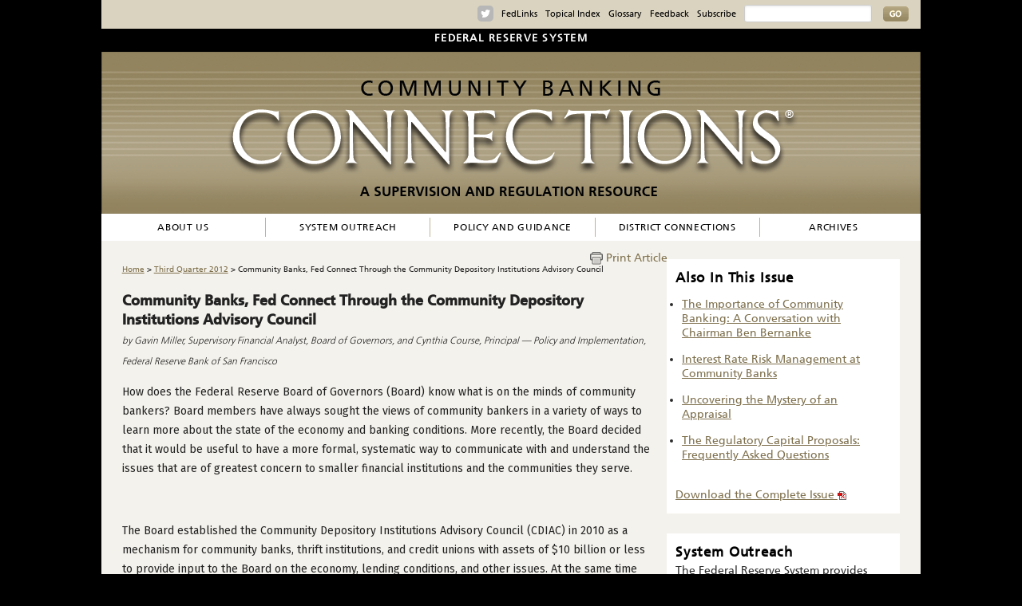

--- FILE ---
content_type: text/html; charset=utf-8
request_url: https://www.communitybankingconnections.org/articles/2012/Q3/Community-Banks-Connect-with-CDIAC
body_size: 10784
content:

<!doctype html>
<!--[if lt IE 7]> <html class="no-js lt-ie9 lt-ie8 lt-ie7" lang="en"> <![endif]-->
<!--[if IE 7]>    <html class="no-js lt-ie9 lt-ie8" lang="en"> <![endif]-->
<!--[if IE 8]>    <html class="no-js lt-ie9" lang="en"> <![endif]-->
<!--[if gt IE 8]><!--> <html class="no-js" lang="en"> <!--<![endif]-->
<head><meta charset="utf-8" /><meta http-equiv="X-UA-Compatible" content="IE=edge,chrome=1" /><title>
	Community Banks, Fed Connect Through the Community Depository Institutions Advisory Council - Community Banking Connections
</title>
    <meta name="description" content="Community Banks, Fed Connect Through the Community Depository Institutions Advisory Council" />
    <meta name="keywords" content="" />
    <meta name="author" /><meta name="viewport" content="width=device-width" /><link rel="stylesheet" href="/CBC/_css/reset.css" /><link rel="stylesheet" href="/CBC/_css/main-styles.css" />
    <script src="/CBC/_js/libs/modernizr-2.6.1-respond-1.1.0.min.js"></script>
	<link type="text/css" href="/CBC/_css/jquery-ui-1.8.16.custom.css" rel="stylesheet" />
	<script type="text/javascript" src="/CBC/_js/external.js"></script>				
	<script language="javascript" type="text/javascript">addLoadEvent(executePopups);</script>
    <style type="text/css">
		.aboutquote {font-size:0.8em; line-height:1.8em; font-style:italic;}
	</style>
	<style>
    #article p {margin-bottom:15px;}
    #article h3 {margin-top:25px;}
    #article img { max-width: 100%; height: auto; }
    #article .pad25per { margin-bottom: 20px; }
    h5 {
    color:  #253568;
    font-size: 1em;
    margin-bottom: -2px;
    }
    }
    td, th
    {
    padding: 10px;
    line-height: 15px;
    }
</style><link rel="stylesheet" href="/CBC/_css/jquery.listnav-2.1.css" type="text/css" media="screen" charset="utf-8" />
    <!-- Google Tag Manager -->
    <script>(function(w,d,s,l,i){w[l]=w[l]||[];w[l].push({'gtm.start':new Date().getTime(),event:'gtm.js'});var f=d.getElementsByTagName(s)[0],j=d.createElement(s),dl=l!='dataLayer'?'&l='+l:'';j.async=true;j.src='https://www.googletagmanager.com/gtm.js?id='+i+dl;f.parentNode.insertBefore(j,f);})(window,document,'script','dataLayer','GTM-53T9GDL');</script>
    <!-- End Google Tag Manager -->
</head>
<body>
    <!-- Google Tag Manager (noscript) -->
    <noscript><iframe src="https://www.googletagmanager.com/ns.html?id=GTM-53T9GDL" height="0" width="0" style="display:none;visibility:hidden"></iframe></noscript>
    <!-- End Google Tag Manager (noscript) -->
    <form method="post" action="/articles/2012/Q3/Community-Banks-Connect-with-CDIAC" id="form1">
<div class="aspNetHidden">
<input type="hidden" name="__VIEWSTATE" id="__VIEWSTATE" value="WpeqgIlbifKYZqcuFQ0m7PtF7ZkjXcT8hSb1RqRI6TB6SXSxGEtCLn2I0HzVEE136RbcPLH7DuDfmZ2l/La0R2MANhCba7Va88AawHdWjKpSfLTAF786iE9A20LEWauapAaEN5BqVkv7v5rv1/mMyO3UTqdBQJCTI2caTBA91OSBDiH/ygUEdRUVps9i/Dh9dmR3mdmiaGNgKAeDmd87IUo0oIawz4vGd4uqBIM95Al/9R9m5wm93c1gNsQL8o2+isAL9E5KiEDL0JGBblILus/jx7x0SEPNLXC02T+fSIk4bUMUbG7Nxfahyfdk74FK+sYO8xLHDVxIBc3rUAiyXgIPPUkTYCBOpO1fMRhW3OTTIYCpoxvTEZKeDYpNXJdCsTt7Z7b9Iv/5tGHjEZe5/DAk96EwGA3gcZnqfUWH2hoUPBAAa1aewyYefudDXlaJ14z9Mp6S+MNg177yUSZDVpQLsw3iyx2gO1dUOWzucFxXkfaO1jp12Ofbzmevq8lEO6CmbfhVHb+a27v8mJHlMFdibrLj+WSisfcDEpw2xqU=" />
</div>

<div class="aspNetHidden">

	<input type="hidden" name="__VIEWSTATEGENERATOR" id="__VIEWSTATEGENERATOR" value="06BCDD9D" />
</div>
    
    </form>
    <link href="https://fonts.googleapis.com/css2?family=Fira+Sans:ital,wght@0,300;0,400;0,500;0,600;0,700;1,300;1,400;1,500;1,600&display=swap" rel="stylesheet" />

<style>




h2.Hide {display:none;}
/* For mobile : like samsung grand(480 * 800): */
@media screen and (max-width : 480px){.img {width:100%;} .printpage {display:none;}}


/* For iphone: */
@media screen and (max-width : 320px){.img {width:100%;} .printpage {display:none;}} 


/* For ipad: */
@media screen and (max-width : 768px){.img {width:100%;}} 

.twitter {height:20px; width:20px; margin-top:2px;background-image:url(/CBC/_images/btn-twitter.png);display:block; background-position:center; background-repeat:no-repeat; }
.printpage a {text-decoration:none; font-size:14px}     
.printpage img {width:16px;} 
.printpage a {position: absolute; margin:-1% 0 0 -6%}

a {
	word-wrap: break-word;
}

#article p {
font-family: 'Fira Sans', sans-serif !important;
}
</style>

<div id="header-container">
		<div id="header" class="wrapper clearfix">			
			<div class="topnav fr">
				<ul>
<li><a class="twitter" rel="external" href="https://twitter.com/#!/CommBankConnect"></a> </li>
                	<li><a href="/fedlinks">FedLinks</a></li>
					<li><a href="/topical-index">Topical Index</a></li>
<li><a href="/glossary">Glossary</a></li>
					<li><a href="/contact">Feedback</a></li>
                    <li><a href="https://app.e2ma.net/app2/audience/signup/1991467/31466/">Subscribe</a></li>
<li>
    <form id="MainSearch" action="/results" method="GET" name="MainSearch">
        <input type="hidden" value="rel" name="sort" />
        <input type="hidden" value="0" name="start" />
        <input id="type" type="hidden" value="" />
        <input id="text" class="topsearch" type="text" value="" name="text" />
        <a href="javascript:document.MainSearch.submit();">
            <img width="32" vspace="0" hspace="0" height="19" border="0" style="width:32px; height:19px; padding-bottom:1px;" alt="Go" src="/CBC/_images/btn-go.png" />
        </a>
    </form>

</li>
				</ul>
                <div class="clear"></div>
			</div>            
            
			<div class="frbtitle"><p><a href="http://www.federalreserve.gov" rel="external">Federal Reserve System</a></p></div>
            
			<h1><em>Community Banking Connections</em></h1>
            <h2>A Supervision and Regulation Publication</h2>
            <a href="/">
            <img src="/CBC/_images/connections-header-1100.png" border="0" alt="Community Banking Connections - A Supervision and Regulation Publication" /></a>
            
			<div id="nav" class="clear" role="navigation">
				<ul>
					<li><a href="/about">About Us</a></li>
                    <li><a href="/system-outreach">System Outreach</a></li>
					<li><a href="/policy-and-guidance">Policy and Guidance</a></li>
                    <li><a href="/connect">District Connections</a></li>
                    <li class="last-child"><a href="/archives">Archives</a></li>
                    <li class="mobiledropmenulink"><a href="/fedlinks">FedLinks</a></li>
                    <li class="mobiledropmenulink"><a href="/subscribe">Subscribe</a></li>
                    <li class="mobiledropmenulink"><a href="/disclaimer">Disclaimer</a></li>                 
                    <li class="mobiledropmenulink"><a href="/contact">Feedback</a></li>
                    <li class="mobiledropmenulink"><a href="mailto: administrator@communitybankingconnections.org?subject=CBC Website Contact Request">Contact Us</a></li>
				</ul>
                <div class="clearfix" style="margin:0; padding:0;"></div>
			</div>
		</div>
	</div>

 
    
    



<!--- Main Content Information Begin --->
    <div id="main-container" class="wrapper">
		<div id="main" class="clearfix">
		
            <div id="article">
                


<span class="breadcrumbs"><a href="/">Home</a> <span id="twocol_0_breadcrumb_0_articlebreadcrum">&gt; <a href="/archives">Third Quarter 2012</a></span>
                     &gt; Community Banks, Fed Connect Through the Community Depository Institutions Advisory Council </span>
				<span id="twocol_0_showarticleprint">
                    <div class="printpage fr" style="float:right"><a href="javascript:window.print()"><img src="/CBC/_images/print_icon.png" width="16" /> Print Article</a></div>
                    <div style="clear:right"></div>	
				</span>
                
                <h2 class="">Community Banks, Fed Connect Through the Community Depository Institutions Advisory Council <br /><small>by Gavin Miller, Supervisory Financial Analyst, Board of Governors, and Cynthia Course, Principal — Policy and Implementation, Federal Reserve Bank of San Francisco</small></h2>
                <p>How does the Federal Reserve Board of Governors (Board) know what is on the minds of community bankers? Board members have always sought the views of community bankers in a variety of ways to learn more about the state of the economy and banking conditions. More recently, the Board decided that it would be useful to have a more formal, systematic way to communicate with and understand the issues that are of greatest concern to smaller financial institutions and the communities they serve.</p>
<p>&nbsp;</p>
<p>The Board established the Community Depository Institutions Advisory Council (CDIAC) in 2010 as a mechanism for community banks, thrift institutions, and credit unions with assets of $10 billion or less to provide input to the Board on the economy, lending conditions, and other issues. At the same time that the Board established the CDIAC, the 12 Federal Reserve Banks established similar local advisory councils, and one member of each Reserve Bank&rsquo;s council is selected to serve on the Board&rsquo;s CDIAC. This article provides additional information on the CDIAC&rsquo;s structure, membership, and purpose.</p>
<h3>History</h3>
<p>The Board has a long track record of seeking input from industry and public representatives on matters that fall within its mandate. Before the Board formed the CDIAC, the Thrift Institutions Advisory Council (TIAC) played a similar advisory role. The Board created the TIAC in 1980 to advise on the implementation of the Monetary Control Act of 1980. Over time, the TIAC also advised the Board on broader issues, such as the economy and financial markets. </p>
<p>&nbsp;</p>
<p>By 2010, however, much had changed: not only had the TIAC&rsquo;s original purpose been met, but the percentage of deposits held by thrifts had declined significantly. At the same time, the Dodd-Frank Wall Street Reform and Consumer Protection Act reaffirmed the Federal Reserve&rsquo;s role in community bank supervision and added a broader focus on maintaining financial stability. Also, experience during the financial crisis reminded the Board that credit imbalances could occur in local markets and that smaller institutions encounter financial and operational challenges that are very different from those encountered by larger institutions. Thus, the Board decided to refocus its community-based advisory council and widen its institutional and geographical scope by replacing the TIAC with the new CDIAC.</p>
<h3>Reserve Bank Councils</h3>
<p>Reserve Banks historically have worked with community banking organizations not only because of their supervisory responsibilities but also because the Reserve Banks provide financial services to banking organizations in their Districts. Reserve Banks use contact with community banking organizations to better understand local market dynamics and have employed a variety of mechanisms to increase their understanding of community banking perspectives. Those local initiatives are continuing today. So, when the Board of Governors introduced the CDIAC program in 2010, the Reserve Banks were able to supplement their existing communication channels. </p>
<p>&nbsp;</p>
<p>By early 2011, each Reserve Bank had identified a cross-section of senior officers representing community banks, thrift institutions, and credit unions to serve on the local councils. These councils generally comprise between nine and
12 members, who bring diverse backgrounds and perspectives to those meetings. Each member will generally serve for a staggered three-year term, although interim turnover may occur as a result of changes in individual depository institution management, asset growth, or mergers. Importantly, one member from each local council represents the council at the semiannual Board CDIAC meetings in Washington, D.C.</p>
<p>&nbsp;</p>
<p>One benefit of the regionalized structure of the CDIAC program is that it provides an opportunity for all local councils to discuss the same issues with institutions of varying size, charter type, and location. This approach helps to ensure a robust discussion and consideration of a variety of perspectives on current issues at the subsequent Board CDIAC meetings. </p>
<p>&nbsp;</p>
<p>Local Reserve Bank councils meet at least twice a year, usually a few weeks before the Board CDIAC meetings, but they may meet more frequently. Generally, local councils have some flexibility in setting their own meeting agendas, and members may raise discussion topics that are not formally on the agenda. However, the agendas for the local council meetings that precede the semiannual Board CDIAC meetings have a consistent core of agenda topics provided by the Board to ensure that perspectives on significant topics are heard from all areas of the country. The Board members are therefore able to track trends in these issues across the United States over time, while local councils retain the flexibility to add topics to their agendas to reflect issues of interest.<br />
<br />
John Evans, chief executive officer of D.L. Evans Bank in Burley, Idaho, chairs the Federal Reserve Bank of San Francisco&rsquo;s CDIAC. Evans says: "After attending three local council meetings, two as chairman of the council, I believe the members are giving excellent input to the leadership of the San Francisco Fed. I appreciate that the Fed wants input from community institutions, and I believe that Fed officials are listening and that positive changes will result from our meetings.
<br />
<br />
</p>
<p>The primary purpose of the CDIAC, however, is to ensure that the perspectives of community institution members are understood not just locally but also in Washington.</p>
<h3>The Board&rsquo;s Council </h3>
<p>After the local councils hold their semiannual meetings, a member from each council attends a two-day CDIAC meeting with the Board at its headquarters in Washington, D.C. These meetings provide an opportunity for members to have discussions both among themselves and with the Board members and senior staff. </p>
<br />
<blockquote class="callout">
<h4>Want to Know More?</h4>
<p>The Reserve Banks and the Board maintain information about their respective
councils on their websites.</p>
<ul class="dislistwide mt15">
    <li><a href="http://www.frbatlanta.org/about/atlantafed/cdiac.cfm">Atlanta</a> <img src="/CBC/_images/icon_external-link.gif" alt="External Link" /></li>
    <li><a href="http://www.bostonfed.org/about/governance/cdiac/">Boston</a> <img src="/CBC/_images/icon_external-link.gif" alt="External Link" /></li>
    <li><a href="http://www.chicagofed.org/webpages/people/cdiac.cfm">Chicago</a> <img src="/CBC/_images/icon_external-link.gif" alt="External Link" /></li>
    <li><a href="http://www.clevelandfed.org/About_Us/officers_and_boards/bac.cfm#cdiac">Cleveland</a> <img src="/CBC/_images/icon_external-link.gif" alt="External Link" /></li>
    <li><a href="http://www.dallasfed.org/fed/contact.cfm">Dallas</a> <img src="/CBC/_images/icon_external-link.gif" alt="External Link" /></li>
    <li><a href="http://www.kansascityfed.org/aboutus/leadership/advisory-councils.cfm">Kansas City</a> <img src="/CBC/_images/icon_external-link.gif" alt="External Link" /></li>
    <li><a href="http://www.minneapolisfed.org/about/whoweare/cdcouncil.cfm">Minneapolis</a> <img src="/CBC/_images/icon_external-link.gif" alt="External Link" /></li>
    <li><a href="http://www.newyorkfed.org/aboutthefed/ag_communitydepository.html">New York</a> <img src="/CBC/_images/icon_external-link.gif" alt="External Link" /></li>
    <li><a href="http://www.philadelphiafed.org/about-the-fed/directors-and-councils/councils/">Philadelphia</a> <img src="/CBC/_images/icon_external-link.gif" alt="External Link" /></li>
    <li><a href="http://www.richmondfed.org/about_us/who_we_are/advisory_councils/community_depository_institutions/index.cfm?WT.si_n=Search&amp;WT.si_x=3">Richmond</a> <img src="/CBC/_images/icon_external-link.gif" alt="External Link" /></li>
    <li><a href="http://www.frbsf.org/federalreserve/people/officers/depository.html">San Francisco</a> <img src="/CBC/_images/icon_external-link.gif" alt="External Link" /></li>
    <li><a href="http://www.stlouisfed.org/about_us/cdiac.cfm">St. Louis</a> <img src="/CBC/_images/icon_external-link.gif" alt="External Link" /></li>
    <li><a href="http://www.federalreserve.gov/aboutthefed/cdiac.htm">Board of Governors</a> <img src="/CBC/_images/icon_external-link.gif" alt="External Link" /></li>
</ul>
<div class="clear"></div>
</blockquote>
<p>&nbsp;</p>
<p>On the first day of each meeting, the local council representatives have an opportunity to share and discuss with each other their councils&rsquo; perspectives on the questions provided by the Board to the local councils. The goal is to develop a response to each question that includes appropriate regional nuance. These viewpoints are summarized and provided to the Board members. On the second day, the council members meet with the Board members and senior Board staff from the divisions responsible for monetary affairs, research, and bank supervision.
<br />
<br />
</p>
<p>"The CDIAC provides us with timely, actionable, ground-level information about local economic and banking conditions from the unique perspective of community institutions," Federal Reserve Board Governor Elizabeth A. Duke says. "Members boil down the wide-ranging Reserve Bank council discussions into rich feedback from across the industry and across the country. That feedback helps us to stay in touch with local trends."<br />
<br />
</p>
<p>Evans adds, "Being able to meet and discuss community banking issues with Chairman Bernanke and the Board of Governors was quite an experience. The Chairman and the Governors want to hear about issues affecting community financial institutions. I was very impressed by the fact that this group of executives and Federal Reserve officials are determined to improve our financial system."</p>
<h3>Making a Difference</h3>
<p>The CDIAC program provides an opportunity for community depository institutions to share their first-hand knowledge and experience on wide-ranging economic, operational, and supervisory issues with senior Federal Reserve officials at the local and national levels. These ongoing discussions provide a particularly useful and relevant forum for improving the Federal Reserve&rsquo;s understanding of the effect of legislation, regulation, and examination activities on all community banking organizations, regardless of the supervising agency. </p>
<p>&nbsp;</p>
<p>The first Board CDIAC meeting was held in the spring of 2011, and a total of three meetings have been held thus far. Results of the feedback from the initial meetings are already apparent. For example, at the first CDIAC meeting, members suggested that the Federal Reserve should be clearer about the applicability of its rules and guidance to community institutions. Based on this feedback from the CDIAC and other sources, the Federal Reserve now indicates more explicitly which institutions are subject to its supervisory guidance. In particular, new supervisory letters explicitly state whether and how the guidance applies to community institutions. Although this change is relatively simple, it should help those institutions to avoid spending the time to read and understand supervisory guidance that does not apply to them.</p>
<p>&nbsp;</p>
<p>In addition, the local Reserve Bank councils, with aggregate membership representing more than 130 community financial institutions, have met at least three times to discuss current concerns about the economy, banking and lending conditions, and other issues. </p>
<p>&nbsp;</p>
<p>Evans notes that one of the top benefits of the CDIAC is the opportunity to make a positive difference in the financial industry.&nbsp; "CDIAC members are &lsquo;Main Street&rsquo; bankers that help communities throughout the nation prosper. With a strong community financial institution system, our communities can grow and prosper. I recommend that community bankers and credit union executives get involved with their CDIACs and give positive recommendations for improvement to our financial system."
</p>
<p>If community banking organizations are interested in learning more about their local councils or contributing to the dialogue, they are encouraged to contact their local Reserve Bank or council members to share ideas or raise issues for discussion at future meetings.</p>
<br />
			</div>
            <div id="aside">
                



                    <div id="section">

                        <h3>Also In This Issue</h3>
					    
					    
                                   <ul class="issuelist">
                             
                                   <li><a href="/Articles/2012/Q3/conversation-with-Bernanke">
                            The Importance of Community Banking: A Conversation with Chairman Ben Bernanke</a></li>
                             
                                   <li><a href="/Articles/2012/Q3/interest-rate-risk-management">
                            Interest Rate Risk Management at Community Banks </a></li>
                             
                                   <li><a href="/Articles/2012/Q3/uncovering-the-mystery-of-an-appraisal">
                            Uncovering the Mystery of an Appraisal</a></li>
                             
                                   <li><a href="/Articles/2012/Q3/regulatory-capital-proposals">
                            The Regulatory Capital Proposals:  Frequently Asked Questions</a></li>
                             
                                   </ul>
                             
                        <a rel="external" href="/-/media/cbc/articles/2012/Q3/CBCQ32012.pdf?sc_lang=en&amp;hash=A02648FCC7E2221D08A8A7D1EAB203D1" target="_blank">Download the Complete Issue <img alt="PDF" src="/CBC/_images/icon_PDF.gif" /></a>
                    </div>




                    <div id="section">
					    <h3>System Outreach</h3>
					    <p>The Federal Reserve System provides various resources for training, services, and more.</p>                <a href="/system-outreach"> Learn more &raquo;</a>
                    </div>




                    <div id="section">
					    <h3>Policy and Guidance</h3>
					    <p>Connect to various Federal Reserve resources, including SR and CA Letters, regulations, request for comment on rulemaking proposals, the latest Federal Reserve System speeches, and more.</p>                <a href="/policy-and-guidance"> Learn more »</a>
                    </div>




                    <div id="section">
					    <h3>Subscribe</h3>
					    				<p><em>Community Banking Connections</em> is a quarterly Federal Reserve System publication available <a href="https://app.e2ma.net/app2/audience/signup/1709895/1702039/?v=a">electronically or in print</a>.</p>                <a href="/subscribe"> Learn more &raquo;</a>
                    </div>




                    <div id="section">
					    <h3>Feedback</h3>
					    <p>We want to hear from you! Please share with us any comments, suggestions, or topics that you would like to see on our website or in our publications.</p><a href="mailto:administrator@communitybankingconnections.org"> Learn more &raquo;</a>
                    </div>

            </div>
            
		</div> <!-- #main -->
	</div> <!-- #main-container -->
    <!--- Main Content Information End ---> 
    <!--- Footer Information Begin --->
<div class="wrapper" id="footer-container">
<div id="footer">
<div class="fl" id="footnav">
<ul>
    <li><a href="/about">About Us</a></li>
    <li><a href="/fedlinks">FedLinks</a></li>
    <li><a href="https://app.e2ma.net/app2/audience/signup/1991467/31466/">Subscribe</a></li>
    <li><a href="/disclaimer">Disclaimer</a></li>
    <li><a rel="external" href="http://www.federalreserve.gov/privacy.htm">Privacy Policy</a></li>
    <li><a href="/contact">Feedback</a></li>
    <li><a href="/glossary">Glossary</a></li>
    <li><a href="mailto:administrator@communitybankingconnections.org?subject=CBC Website Contact Request">Contact Us</a></li>
    
</ul>
</div>
<p class="fr copyright">&copy;<script>document.write(new Date().getFullYear());</script>. The Federal Reserve System. All rights reserved.</p>
<br clear="all" />
</div>
</div>
<!--- Footer Information End --->
<link href="/-/media/cbc/Images/favicon.ico?sc_lang=en" type="image/x-icon" rel="shortcut icon" />


<script src="/CBC/_js/jquery-3.6.0.min.js"></script> 
<script>window.jQuery || document.write('<script src="/CBC/_js/libs/jquery-3.6.0.min.js"><\/script>')</script> 
<script type="text/javascript" src="/CBC/_js/jquery-ui.js"></script>
<!--init for this page-->
<script type="text/javascript" src="/CBC/_js/demo.js"></script>
<script src="/CBC/_js/script.js"></script>
<script src="/CBC/_js/jquery.menutron.js"></script>
<script>
	$(function(){
		$("div#nav").menutron({maxScreenWidth: 669});
		$('strong#current').text($(window).width() + 'px');
		$(window).resize(function(){$('strong#current').text( $(window).width() + 'px' );});
	});    
</script>
	<script type="text/javascript" src="/CBC/_js/jquery.idTabs.min.js" charset="utf-8"></script>
	<script type="text/javascript" src="/CBC/_js/jquery.listnav-2.1.js" charset="utf-8"></script>
	<script type="text/javascript" charset="utf-8">
	    $(function () {
	        if (top.location.href.toLowerCase() == self.location.href.toLowerCase()) $('#docLink').show();

	        $("#tabNav ul").idTabs("tab1");

	        $('#demoOne').listnav();

	    });
	</script>
	<script type="text/javascript" src="/CBC/_js/jquery.nivo.slider.js"></script> 
	<script type="text/javascript">
	    $(document).ready(function () {
	        $('.closeDiv').on('click', function () {
	            $('#openDiv').slideToggle("slow");
	        });
	        $('#homeslider').nivoSlider();
	    });
    </script>

    
</body>
</html>


--- FILE ---
content_type: text/css
request_url: https://www.communitybankingconnections.org/CBC/_css/main-styles.css
body_size: 7123
content:
@import url('fonts.css') screen;


/* =============================================================================
   GLOBAL HTML & BODY: Global HTML and Body Styles
   ========================================================================== */
.zeroout {
    margin: 0;
    padding: 0;
}

sup {
    padding-top: 30px;
}

h2.hide {
    display: none;
}

h2 {
    font-family: "Frutiger LT W01 65 Bold", Helvetica, Arial, sans-serif;
    font-size: 18px;
}

    h2 small {
        font-family: "FrutigerLTW01-45Light", Helvetica, Arial, sans-serif;
        font-size: 12px;
        font-style: italic;
        font-weight: normal;
    }

    h2 p {
        font-size: 60%;
        font-style: italic;
        font-weight: normal;
        line-height: 16px;
    }

h3 {
    color: #91835e;
    font-size: 120%;
    margin: 10px 0;
}

h4 {
    color: #000;
    font-size: 100%;
    padding: 0;
    margin: 5px 0;
}

html {
    background-color: #000;
    font-family: "FrutigerLTW01-55Roman", Arial, sans-serif;
    font-size: 100%;
}

body, #tabs {
    font: 14px/24px 'FrutigerLTW01-55Roman', Helvetica Neue, Arial;
}

.wrapper {
    width: 90%;
    margin: 0 5%;
}

.bgwhite {
    background-color: #fff;
}

.pad25per {
    padding: 2.5%;
}

.pad10per {
    padding: 1.0%;
}

.w75per {
    width: 75%;
}

.printpage a {
    text-decoration: none;
}

/* =============================================================================
   HEADER: Main Header Styles
   ========================================================================== */
#header-container {
}

#header div.frbtitle {
    font-size: 0.9em;
    letter-spacing: 0.1em;
    font-weight: 700;
    padding-top: 0.35em;
    padding-bottom: 0.40em;
    text-align: center;
    text-transform: uppercase;
    background-color: rgb(0,0,0);
    color: rgb(255,255,255);
}

    #header div.frbtitle a {
        color: rgb(255,255,255);
        text-decoration: none;
    }

    #header div.frbtitle p {
        margin-top: 20px;
    }

#header h1, #header h2 {
    display: none;
    font-family: "FrutigerLTW01-55Roman", Helvetica, Arial, sans-serif;
}

#header img {
    width: 100%;
    margin: 0;
    padding: 0;
}

#header > #nav {
    width: 100%;
    padding: 5px 0 5px 0;
    background: #fff;
    font-family: 'FrutigerLTW01-55Roman', 'Myriad Pro';
}

    #header > #nav > ul > li {
        float: left;
        width: 20%;
        color: #000;
        border-right: 1px solid #bfb392;
    }

        #header > #nav > ul > li.last-child {
            border-right: 0;
            width: 18%;
        }

    #header > #nav a {
        display: block;
        text-align: center;
        text-decoration: none;
        font-weight: normal;
        font-size: 0.85em;
        letter-spacing: 0.055em;
        text-transform: uppercase;
        color: #000;
    }

        #header > #nav a:hover, #nav a:visited {
            color: #000;
            text-decoration: underline;
        }

/* =============================================================================
   NAVIGATION: Menu Styles Wide (Desktop)
   ========================================================================== */
.topnav {
    text-align: right;
    font-size: 1em;
    padding-bottom: 6px;
    background-color: rgb(218,211,192);
    width: 100%;
}

    .topnav > ul {
        float: right;
        padding-right: 1.5%;
        padding-top: 0.5%;
    }

        .topnav > ul > li a {
            font-size: 0.8em;
            text-align: center;
            color: #000;
            text-decoration: none;
            vertical-align: middle;
        }

        .topnav > ul > li a, input {
            margin-left: 10px;
        }
        /*.topnav input{margin-top:3px;}*/

        .topnav > ul > li {
            float: left;
            list-style: none;
        }

.topsearch {
    width: 150px;
    height: 12px;
}

.twitter {
    height: 20px;
    width: 20px;
    margin-top: 2px;
    background-image: url(/CBC/_images/btn-twitter.png);
    display: block;
    background-position: center;
    background-repeat: no-repeat;
}

    .twitter:hover {
        background-image: url(/CBC/_images/btn-twitter-h.png);
    }

.mobiledropmenulink {
    display: none;
}



/* =============================================================================
   BODY: Main Body Styles
   ========================================================================== */
#main-container {
    background-color: #f4f2ec;
    padding: 1% 0 1% 0;
}

#main {
    padding: 2.5%;
    width: 95%;
    padding: 1%;
    margin: 0 auto
}

    #main #article {
        float: left;
        width: 68%;
    }

        #main #article #section p {
            margin-bottom: 10px;
        }

#article > span {
    font-size: 0.7em;
}

#main #article.OneColumn {
    width: 100%;
    float: none;
}

#main #article.TwoColumn {
    float: left;
    width: 68%;
}

p.articledate {
    margin-top: 10px;
    margin-bottom: -15px !important;
}

/* ====================   HOMEPAGE SLIDER: Homepage BX Slider Styles   ==================== */
.slidercontainer {
    margin-left: -3.75%;
    width: 100%;
}

.sliderwrap {
    width: 670px;
    height: auto;
    background-color: #c5ba9e;
}

#homeslider div {
    width: 100%;
    margin: 0;
    padding: 0;
    text-align: right;
    background: transparent;
}

    #homeslider div img {
        width: 100%;
    }


.tabnull {
    background: #b7af98; /* for non-css3 browsers */
    filter: progid:DXImageTransform.Microsoft.gradient(startColorstr='#b7af98', endColorstr='#8f8770'); /* for IE */
    background: -webkit-gradient(linear, left top, left bottom, from(#b7af98), to(#8f8770)); /* for webkit browsers */
    background: -moz-linear-gradient(top, #b7af98, #8f8770); /* for firefox 3.6+ */
    padding: 5%;
}

#go-one:hover, #go-two:hover, #go-three:hover, .tabactive {
    background: #1b1b1b; /* for non-css3 browsers */
    filter: progid:DXImageTransform.Microsoft.gradient(startColorstr='#1b1b1b', endColorstr='#4b4b4b'); /* for IE */
    background: -webkit-gradient(linear, left top, left bottom, from(#1b1b1b), to(#4b4b4b)); /* for webkit browsers */
    background: -moz-linear-gradient(top, #1b1b1b, #4b4b4b); /* for firefox 3.6+ */
    padding: 5%;
}

#controls {
    position: relative;
    margin-top: -3.75%;
    z-index: 999;
    float: right;
    font-size: 0.8em;
}

    #controls div#nav a {
        border: 1px solid #d1c8b0;
        padding: 4px 8px;
        text-align: center;
        background: #fff;
        color: #d1c8b0;
        margin: 0 5px;
        text-decoration: none;
    }

    #controls a.bx-prev {
        border: 1px solid #d1c8b0;
        padding: 4px 8px;
        text-align: center;
        background: #fff;
        color: #d1c8b0; /*margin-right:10px;*/
        text-decoration: none;
    }

    #controls a.bx-next {
        border: 1px solid #d1c8b0;
        padding: 4px 8px;
        text-align: center;
        background: #fff;
        color: #d1c8b0; /*margin-right:10px;*/
        text-decoration: none;
    }

    #controls div#nav a {
        border: 1px solid #d1c8b0;
        padding: 4px 8px;
        text-align: center;
        background: #fff;
        color: #d1c8b0;
        margin: 0 4px;
        text-decoration: none;
    }

/* ====================   HOMEPAGE: Callout Box Styles   ==================== */
div.callcontainer {
    clear: both;
    width: 99.5%;
    margin: 20px auto;
    margin-bottom: 0;
}

#calloutboxcontainer {
    width: 100%;
    margin: 0 auto;
}

.calloutboxes.first {
    margin-right: 1.6%;
    width: 32%;
    border: 1px solid #fff;
}

div.callcontainer .calloutboxes {
    min-height: 270px;
}

.calloutboxes {
    width: 32%;
    border: 1px solid #fff;
    min-height: 160px;
    background-color: #fff;
}

    .calloutboxes div {
        padding: 10px;
        font-size: 75%;
    }

        .calloutboxes div h4 {
            font-size: 1.4em;
            margin: 0;
            padding: 0;
            font-family: 'FrutigerLTW01-55Roman', "Frutiger Linotype", 'Myriad Pro';
        }

        .calloutboxes div p {
            line-height: 1.4em;
            margin: 0;
            padding: 0;
            margin-top: 10px;
            font-size: 14px;
        }

        .calloutboxes div h3 {
            margin: 0;
        }

            .calloutboxes div h3 a {
                text-decoration: none;
                color: #000;
                font-family: 'Frutiger LT W01 65 Bold';
                letter-spacing: 0.05em;
                font-size: 21px;
            }


/* ====================   ABOUT PAGE: About Page Styles   ==================== */
.aboutquote {
    font-size: 0.8em;
    line-height: 2.2em;
}


/* ====================   CONNECTIONS PAGE: Connection Page Map Styles   ==================== */
#mapinfo-container {
    margin-bottom: 15px;
}

    #mapinfo-container a {
        color: #2c2c2c;
        font-size: 0.75em;
    }

.mapcolumn {
    width: 30%;
    float: left;
    margin-right: 2.5%;
}


/* =============================================================================
   ASIDE: Main Right Side Styles
   ========================================================================== */

/*#main #aside{float:right;width:30%;}
#main #aside.home{float:right;width:32.0%; max-height:370px; min-height:370px; height:auto; font-size:85%; background-color:#ffffff;}

#main #aside.home ul.issuelist li{ padding-bottom:18px; width:275px;}
#main #aside.home ul.issuelist li.last{ padding-bottom:0;}*/

#main #aside {
    float: right;
    width: 30%;
}

    #main #aside.home {
        float: right;
        width: 32.0%;
        min-height: 370px;
        height: auto;
        font-size: 85%;
        background-color: #ffffff;
    }

        #main #aside.home ul.issuelist li {
            padding-bottom: 2px;
        }

            #main #aside.home ul.issuelist li.last {
                padding-bottom: 0;
            }

/* ====================   ASIDE: Callout Box Styles Styles   ==================== */
#aside > #section {
    border: 1px solid #fff;
    background-color: #fff;
    width: 92.5%;
    margin: 0 auto;
    margin-bottom: 8.5%;
    padding: 10px;
    color: #2c2c2c;
}

    #aside > #section #tabs {
        color: #2c2c2c;
    }

#aside.home > #section {
    margin-bottom: 2.0%;
    padding: 10px;
    width: 96%;
    border: 0;
    background: transparent;
}

#main #aside h3 {
    color: #000;
    font-family: "FrutigerLTW01-55Roman", Helvetica, Arial, sans-serif;
    letter-spacing: 0.05em;
    font-size: 1.2em;
    margin: 0;
}

#main #aside.OneColumn {
    display: none;
}


/* =============================================================================
   FOOTER: Main Footer Styles
   ========================================================================== */
#footer-container {
    background-color: #dad3c0;
    border-bottom: 20px solid #f4f2ec; /*rgb(218,211,192);*/
}

    #footer-container #footer {
        color: #000;
        padding-right: 1.5%;
    }

#footer > #footnav {
    width: 60%;
    float: left;
    list-style: none;
    padding: 0;
    margin: 0;
    padding-left: 1.5%;
}

    #footer > #footnav > ul > li {
        float: left;
        padding-right: 2%;
        margin: 0;
    }

#footer {
    font-size: 0.8em;
}

    #footer > #footnav > ul > li a {
        display: block;
        margin-bottom: 1px;
        padding: 0;
        color: #000;
        text-align: center;
        text-decoration: none;
        font-weight: normal;
    }

        #footer > #footnav > ul > li a:hover, a:visited {
            color: #000;
        }

        #footer > #footnav > ul > li a:hover {
            text-decoration: underline;
        }

ul.Footnote {
    border-top-width: 1px;
    border-top-style: solid;
    /*border-top-color: #AEAFAB;
	padding-top: 10px;*/
    padding-left: 0px;
    margin-left: 0px;
    border-top-color: #E5E8D7;
    padding-top: 20px;
    margin-top: 20px;
    display: block;
}

    ul.Footnote li {
        list-style-type: none;
        list-style-image: none;
        /*font-size: 0.7em;*/
        font-family: Georgia, "Times New Roman", Times, serif;
        font-size: 0.8em;
        margin-bottom: 20px;
        color: #585955;
    }

.Footnote {
    line-height: 18px;
}


.ulbullets {
    margin: 0;
    padding: 0;
    margin-left: 20px;
}

    .ulbullets li {
        margin: 10px 0;
    }

.dislist, .dislistwide {
    margin: 0;
    padding: 0;
    list-style: none;
}

    .dislist li {
        width: 25%;
        float: left;
        margin-bottom: 2.5%;
    }

    .dislistwide li {
        width: 33%;
        float: left;
        margin-bottom: 2.5%;
    }

.issuelist {
    margin: 5% 3%;
    padding: 0;
    line-height: 18px;
}

    .issuelist li {
        padding-bottom: 15px;
    }

ul.issuelisthome {
    margin: 0 2.5% 5% 5%;
    padding: 0;
}

    ul.issuelisthome li {
        margin-bottom: 10px;
    }

        ul.issuelisthome li a {
            color: #7e704d;
            font-size: 14px;
        }

.answerimg {
    margin-right: 10px;
    float: left;
}

ul.contentlist {
    list-style-type: none;
    margin: 0;
    padding: 0;
}

    ul.contentlist li {
        margin-bottom: 20px;
    }

ul.padbtm0 {
    padding-bottom: 0;
    margin-bottom: 0;
}

span.moreInfo /* I separated this style from the fileLink style because the white-space attribute was breaking the layout in the Bank Resources section */ {
    font-size: 11px;
    line-height: 15px;
    color: #666666;
    font-weight: normal;
    display: inline;
    font-family: "Trebuchet MS", Helvetica, sans-serif;
    font-style: normal;
    font-variant: normal;
}

form#feedbackform input, textarea, select {
    display: block;
    margin: 0;
    margin-bottom: 9px;
    clear: both;
}

form#feedbackform input, textarea {
    width: 50%;
}

label {
    display: inline;
    vertical-align: middle;
    margin-bottom: 3px;
}

    label.error {
        display: block;
        z-index: 100;
        height: 1.35em;
        width: 35%;
        position: relative;
        top: -2.75em;
        left: 42%;
        font-size: 95%;
        padding: 5px;
        margin: 0;
        margin-bottom: -3em;
        background-color: #ffc;
        border: 1px solid #cc9;
        filter: Alpha(Opacity=80);
        box-shadow: 7px 5px 5px rgba(159,159,159,0.5);
    }

input.radio {
    display: inline;
}

@media only screen and (min-width: 1140px) {

    /* ===============   Maximal Width  =============== */

    .wrapper {
        width: 1026px; /* 1140px - 10% for margins */
        margin: 0 auto;
    }
}




@media only screen and (max-width: 1100px) {

    /* ====================
    INTERMEDIATE: Menu
   ==================== */
    .showmap img {
        width: 99%;
    }

    .slidercontainer {
        margin-left: 0;
        width: 100%;
    }

    #leftbox h1 {
        font-size: 16px !important;
    }

    #leftbox p {
        font-size: 12px !important;
        line-height: 18px !important;
    }

    .mainInfo p {
        font-size: 15px !important;
    }

    .mainInfo#four p {
        line-height: 22px !important;
    }
}

@media only screen and (max-width: 760px) {
    #leftbox h1 {
        font-size: 17px !important;
    }

    #leftbox p {
        font-size: 12px !important;
        line-height: 18px !important;
    }

    .mainInfo p {
        font-size: 18px !important;
    }

    .mainInfo#four p {
        line-height: 23px !important;
    }
    /* ==============
    MOBILE: Main
   ============== */
    .showmap img {
        width: 99%;
    }

    #main {
        /*padding:30px 0;*/
    }

        #main #article h1 {
            font-size: 2em;
        }


        #main #article h1 {
            width: 100%;
        }

        #main #article {
            width: 100%;
        }

        #main #aside {
            clear: both;
            float: left;
            width: 100%;
        }

            #main #aside.home {
                clear: both;
                float: left;
                width: 100%;
                margin-top: 15px;
                min-height: 0;
                height: auto;
            }


    .showmap {
        display: none;
    }




    .calloutboxes {
        width: 98%;
        border: 1px solid #fff;
        min-height: 125px;
        background-color: #fff;
        float: none;
        clear: both;
        margin-top: 3.5%;
    }

        .calloutboxes.first {
            width: 98%;
        }



    footer > nav {
        width: 98%;
        float: none;
        list-style: none;
        padding: 0;
        margin: 0;
        padding-left: 1.5%;
        text-align: center;
    }

        footer > nav > ul > li {
            display: inline;
            padding-right: 2%;
            margin: 0;
            text-align: center;
        }

    footer {
        font-size: 0.7em;
        text-align: center;
    }

        footer p.copyright {
            margin-right: 1.5%;
            text-align: right;
        }
}

@media only screen and (max-width: 560px) {
    #rightbox {
        display: none !important;
    }

    #leftbox {
        width: 100% !important;
        margin: 0 auto !important;
    }

        #leftbox img {
            width: 45% !important;
            margin: 0 auto !important;
            margin-bottom: 7px !important;
            margin-top: 10px !important;
        }

        #leftbox h1 {
            font-size: 20px !important;
            text-align: center;
            margin: 0 auto !important;
            margin-bottom: 5px !important;
        }

        #leftbox p {
            margin: 0 auto !important;
            font-size: 16px !important;
            text-align: center;
        }

    #main #article {
        width: 100%;
    }

    .divNivoControls {
        display: none;
    }

    .topsearch {
        width: 70px;
    }

    .mobiledropmenulink {
        display: block;
    }

    footer > nav > ul > li {
        padding-right: 2%;
        margin: 0;
        clear: both;
        text-align: center;
        display: block;
        width: 100%;
    }

    #calloutboxcontainer .calloutboxes {
        clear: both;
        height: auto;
        width: 98%;
    }

    #fedlinksbox img {
        margin: 0 auto !important;
        margin-top: 3% !important;
    }

    #fedlinksbox h1 {
        text-align: center !important;
        font-size: 20px !important;
    }
}

/***Mobile Version ****/
@media only screen and (max-width: 400px) {
    #fedlinksbox img {
        width: 85% !important;
    }

    #leftbox img {
        width: 65% !important;
    }

    .bx-pager {
        display: none;
    }

    #calloutboxcontainer .calloutboxes {
        clear: both;
        height: auto;
        width: 98%;
    }

    .topsearch {
        width: 70px;
    }

    .mobiledropmenulink {
        display: block;
    }

    #fedlinksbox h1 {
        font-size: 16px !important;
    }
}


/* =============================================================================
   Global Links and Framework Classes
   ========================================================================== */

::-moz-selection {
    background: #ccc;
    color: #fff;
    text-shadow: none;
}

::selection {
    background: #ccc;
    color: #fff;
    text-shadow: none;
}

a {
    color: #7e704d;
}

    a:visited {
        color: #9e8e6d;
    }

    a:hover {
        color: #9e8e6d;
    }

    a:focus {
        outline: thin dotted;
    }

    a:hover, a:active {
        outline: 0;
    }

.clear {
    clear: both;
}

.tacenter {
    text-align: center;
}

.acenter {
    margin: 0 auto;
}

.mt15 {
    margin-top: 15px;
}

.fl {
    float: left;
}

.fr {
    float: right;
}

.selectboxnav {
    background: transparent;
    width: 95%;
    padding: 5px;
    font-size: 14px;
    border: 1px solid #ccc;
    height: 28px;
    margin-left: 2%;
}

blockquote {
    width: 85%;
    font-size: 14px;
    padding-top: 12px;
    margin: 5px auto;
    background-image: url(/CBC/_images/openquote.png);
    background-position: top left;
    background-repeat: no-repeat;
    /*text-indent: 35px;*/
    padding-right: 22px;
    padding-bottom: 12px;
    padding-left: 22px;
    background-color: #FBFBF9;
    display: block;
    border: 1px solid #E5E8D7;
}

    blockquote p {
        display: block;
        background-image: url(/CBC/_images/closedquote.png);
        background-repeat: no-repeat;
        background-position: bottom right;
        text-indent: 35px;
    }

    blockquote.callout {
        background: 0;
        background-color: #FBFBF9;
        display: block;
        text-indent: 0;
        border: 1px solid #E5E8D7;
        padding-top: 10px;
        padding-right: 12px;
        padding-bottom: 0px;
        padding-left: 12px;
    }

        blockquote.callout p {
            background: 0;
            text-indent: 0;
        }


/* =============================================================================
   Non-Semantic Helper Classes
   ========================================================================== */

.ir {
    display: block;
    border: 0;
    text-indent: -999em;
    overflow: hidden;
    background-color: transparent;
    background-repeat: no-repeat;
    text-align: left;
    direction: ltr;
    *line-height: 0;
}

    .ir br {
        display: none;
    }

.hidden {
    display: none !important;
    visibility: hidden;
}

.visuallyhidden {
    border: 0;
    clip: rect(0 0 0 0);
    height: 1px;
    margin: -1px;
    overflow: hidden;
    padding: 0;
    position: absolute;
    width: 1px;
}

    .visuallyhidden.focusable:active, .visuallyhidden.focusable:focus {
        clip: auto;
        height: auto;
        margin: 0;
        overflow: visible;
        position: static;
        width: auto;
    }

.invisible {
    visibility: hidden;
}

.clearfix:before, .clearfix:after {
    content: "";
    display: table;
}

.clearfix:after {
    clear: both;
}

.clearfix {
    *zoom: 1;
}


/* =============================================================================
   Print Styles
   ========================================================================== */

@media print {
    * {
        background: transparent !important;
        color: black !important;
        box-shadow: none !important;
        text-shadow: none !important;
        filter: none !important;
        -ms-filter: none !important;
    }
    /* Black prints faster: h5bp.com/s */
    a, a:visited {
        text-decoration: underline;
    }
        /*a[href]:after { content: " (" attr(href) ")"; }
  abbr[title]:after { content: " (" attr(title) ")"; }*/
        .ir a:after, a[href^="javascript:"]:after, a[href^="#"]:after {
            content: "";
        }
    /* Don't show links for images, or javascript/internal links */
    pre, blockquote {
        border: 1px solid #999;
        page-break-inside: avoid;
    }

    thead {
        display: table-header-group;
    }
    /* h5bp.com/t */
    tr, img {
        page-break-inside: avoid;
    }

    img {
        max-width: 100% !important;
    }

    @page {
        margin: 3em 0.5cm;
    }

    p, h2, h3 {
        orphans: 3;
        widows: 3;
    }

    h2 {
        page-break-after: avoid;
        font-size: 115%;
    }

    h3 {
        page-break-after: avoid;
        font-size: 90%;
    }

    h4 {
        page-break-after: avoid;
        font-size: 80%;
    }

    #aside, #nav, .topnav, #footer-container, .breadcrumbs {
        display: none;
    }

    #section {
        width: 100%;
        float: none;
    }

    #article {
        width: 100%;
        float: none;
    }

    #main {
        width: 100%;
    }

        #main #article {
            float: none;
            width: 100%;
        }

    .printpage {
        display: none;
    }
}

/* =============================================================================
   Homepage Tab Styles
   ========================================================================== */

.ui-tabs .ui-tabs-nav {
    background: none;
    border-color: #ddd;
    border-style: solid;
    border-width: 0 0 1px;
    font-size: 16px;
}

.ui-tabs {
    position: relative;
    padding: 0;
    zoom: 1;
    border: 0px;
}
    /* position: relative prevents IE scroll bug (element with position: relative inside container with overflow: auto appear as "fixed") */


    .ui-tabs .ui-tabs-nav li:hover, .ui-tabs .ui-tabs-nav li a {
        background: #dedbd4;
        font-size: 14px;
        color: #444;
    }

        .ui-tabs .ui-tabs-nav li:hover, .ui-tabs .ui-tabs-nav li a:hover {
            background: #dedbd4;
            border-bottom: 1px solid #ddd;
            padding-bottom: 0px;
            color: #666;
        }


    .ui-tabs .ui-tabs-nav li.ui-tabs-selected a, .ui-tabs .ui-tabs-nav li.ui-state-disabled a, .ui-tabs .ui-tabs-nav li.ui-state-processing a {
        background-color: #fff;
        font-weight: bold;
        border-width: 1px;
        border-style: solid;
        border-color: #ddd #ddd #fff;
        font-size: 14px;
        color: #b59c78;
    }

    .ui-tabs .ui-tabs-nav li a {
        border-radius: 0px 0px 0px 0px;
    }


.ui-widget-content a {
    color: #c1aa83;
    font-size: 90%;
}

.ui-tabs .ui-tabs-panel {
    padding: 5px 5px 5px 10px;
}


--- FILE ---
content_type: text/css
request_url: https://www.communitybankingconnections.org/CBC/_css/jquery.listnav-2.1.css
body_size: 638
content:
/* 
	STYLE SHEET FOR IHWY JQUERY LISTNAV PLUGIN V 2.0, 3/2/2009
	
	For more information, visit http://www.ihwy.com/Labs/jquery-listnav-plugin.aspx
*/


/* default styling example
----------------------------------------------------------------- */

.listNav { margin:0 0 10px; }

.ln-letters { overflow:hidden; }
.ln-letters a { font-size:0.9em; display:block; float:left; padding:2px 6px; border:1px solid silver; border-right:none; text-decoration:none; }
.ln-letters a.ln-last { border-right:1px solid silver; }
.ln-letters a:hover,
.ln-letters a.ln-selected { background-color:#eaeaea; }
.ln-letters a.ln-disabled { color:#ccc; }
.ln-letter-count { text-align:center; font-size:0.8em; line-height:1; margin-bottom:3px; color:#336699; }


/* demo-specific
----------------------------------------------------------------- */

#demoThree-nav .ln-letters a { border:none; border-top:2px solid pink; color:red; }
#demoThree-nav .ln-letters a.ln-last { border-right:none; }
#demoThree-nav .ln-letters a:hover,
#demoThree-nav .ln-letters a.ln-selected { border-top:2px solid red; background-color:pink; color:White !important; }
#demoThree-nav .ln-letters a.ln-disabled { color:pink; }
#demoThree-nav .ln-letters a.ln-disabled:hover { color:white; }
#demoThree-nav .ln-letter-count { color:red; }

#demoThree li { color:pink; }
#demoThree li a { color:red; text-decoration:none; }
#demoThree li a:hover { text-decoration:underline; }

#demo4 #listWrapper { width:650px }
#demoFour li { float:left; }
#demoFour a { display:block; text-align:center; width:85px; border:1px solid silver; padding:10px; margin:0 10px 10px 0; text-decoration:none }
#demoFour a:hover { background-color:#eee }



--- FILE ---
content_type: text/css
request_url: https://www.communitybankingconnections.org/CBC/_css/fonts.css
body_size: 2674
content:
/* CSS Document */

/* =============================================================================
   GLOBAL FONTS: FRUTIGER
   ========================================================================== */

@import url('https://fast.fonts.com/t/1.css?apiType=css&projectid=0c2f1a9c-6062-4a95-953c-9a4357970855');
@font-face{
font-family:'FrutigerLTW01-45Light';
src:url('/cbc/_fonts/frutiger/7d3671fc-8c26-459c-98e1-997c4f6c8c93.eot?iefix') format('eot');}
@font-face{
font-family:'FrutigerLTW01-45Light';
src:url('/cbc/_fonts/frutiger/7d3671fc-8c26-459c-98e1-997c4f6c8c93.eot?iefix');
src:url('/cbc/_fonts/frutiger/2a004a53-ac5c-43b3-9eeb-9f74ae4c1609.woff') format('woff'),url('/cbc/_fonts/frutiger/74d53f3b-1683-4d5a-a556-e13f6553cdf0.ttf') format('truetype'),url('/cbc/_fonts/frutiger/3f5a5b87-e71e-4544-be0c-da4daa132710.svg#3f5a5b87-e71e-4544-be0c-da4daa132710') format('svg');
}
@font-face{
font-family:'FrutigerLTW01-46LightIt';
src:url('/cbc/_fonts/frutiger/072713ba-cb3a-4522-8f3b-b120f8eae10f.eot?iefix') format('eot');}
@font-face{
font-family:'FrutigerLTW01-46LightIt';
src:url('/cbc/_fonts/frutiger/072713ba-cb3a-4522-8f3b-b120f8eae10f.eot?iefix');
src:url('/cbc/_fonts/frutiger/8259f047-a5d2-40a0-a98c-1c24f0316b08.woff') format('woff'),url('/cbc/_fonts/frutiger/1078a920-3def-4194-ba69-46751fb9af38.ttf') format('truetype'),url('/cbc/_fonts/frutiger/4c72fb1e-e1b0-4a18-91cc-5dbe2faaf2a3.svg#4c72fb1e-e1b0-4a18-91cc-5dbe2faaf2a3') format('svg');
}
@font-face{
font-family:'FrutigerLTW01-47LightCn';
src:url('/cbc/_fonts/frutiger/e5b1a25e-0d2b-4aec-8672-da21553f205d.eot?iefix') format('eot');}
@font-face{
font-family:'FrutigerLTW01-47LightCn';
src:url('/cbc/_fonts/frutiger/e5b1a25e-0d2b-4aec-8672-da21553f205d.eot?iefix');
src:url('/cbc/_fonts/frutiger/e59898b4-93a8-4df7-885a-7806f9f0604d.woff') format('woff'),url('/cbc/_fonts/frutiger/85928e7e-2ace-4f1d-be54-b11c333a8d97.ttf') format('truetype'),url('/cbc/_fonts/frutiger/89390d0d-7a62-493d-9e77-9c162a709520.svg#89390d0d-7a62-493d-9e77-9c162a709520') format('svg');
}
@font-face{
font-family:'FrutigerLTW01-48LightCn';
src:url('/cbc/_fonts/frutiger/ce25b811-79b7-4f2a-ad26-da9dcd6f1040.eot?iefix') format('eot');}
@font-face{
font-family:'FrutigerLTW01-48LightCn';
src:url('/cbc/_fonts/frutiger/ce25b811-79b7-4f2a-ad26-da9dcd6f1040.eot?iefix');
src:url('/cbc/_fonts/frutiger/a40a90de-6c25-4a07-aef6-fbaa818362ab.woff') format('woff'),url('/cbc/_fonts/frutiger/f366ec53-c110-4521-bfbd-1a605bfaf6ac.ttf') format('truetype'),url('/cbc/_fonts/frutiger/4140fb7e-33dc-47c2-ab18-f8e3a59cf351.svg#4140fb7e-33dc-47c2-ab18-f8e3a59cf351') format('svg');
}
@font-face{
font-family:'FrutigerLTW01-55Roman';
src:url('/cbc/_fonts/frutiger/af97a512-f55a-4f61-b2ce-659c883930fc.eot?iefix') format('eot');}
@font-face{
font-family:'FrutigerLTW01-55Roman';
src:url('/cbc/_fonts/frutiger/af97a512-f55a-4f61-b2ce-659c883930fc.eot?iefix');
src:url('/cbc/_fonts/frutiger/3fbbd6b1-cfa7-4ff0-97ea-af1b2c489f15.woff') format('woff'),url('/cbc/_fonts/frutiger/076311f8-a01b-4389-a5eb-334a62e62d45.ttf') format('truetype'),url('/cbc/_fonts/frutiger/c59a36ab-4ef8-4ee1-a2f8-48aa79d4f877.svg#c59a36ab-4ef8-4ee1-a2f8-48aa79d4f877') format('svg');
}
@font-face{
font-family:'FrutigerLTW01-56Italic';
src:url('/cbc/_fonts/frutiger/fcbab1a3-9659-4b39-8479-cc1f50d18f55.eot?iefix') format('eot');}
@font-face{
font-family:'FrutigerLTW01-56Italic';
src:url('/cbc/_fonts/frutiger/fcbab1a3-9659-4b39-8479-cc1f50d18f55.eot?iefix');
src:url('/cbc/_fonts/frutiger/e2ade8a9-bd48-45e7-95e6-9dc917ba4f74.woff') format('woff'),url('/cbc/_fonts/frutiger/19fe9614-8825-4e7d-b8c3-230d2561e0e2.ttf') format('truetype'),url('/cbc/_fonts/frutiger/c2f8e3aa-1c1a-49ee-9ec7-30f61a5e96d3.svg#c2f8e3aa-1c1a-49ee-9ec7-30f61a5e96d3') format('svg');
}
@font-face{
font-family:'Frutiger LT W01 65 Bold';
src:url('/cbc/_fonts/frutiger/fbd7c0fb-f004-4e83-81d2-1d400413a873.eot?iefix') format('eot');}
@font-face{
font-family:'Frutiger LT W01 65 Bold';
src:url('/cbc/_fonts/frutiger/fbd7c0fb-f004-4e83-81d2-1d400413a873.eot?iefix');
src:url('/cbc/_fonts/frutiger/9aa32a81-1124-4c43-b3db-15bfb1f7aed2.woff') format('woff'),url('/cbc/_fonts/frutiger/6faffbf4-f8e8-4817-b24b-a390e166be7e.ttf') format('truetype'),url('/cbc/_fonts/frutiger/fc09de64-de25-425e-90dc-a0cae29b02c4.svg#fc09de64-de25-425e-90dc-a0cae29b02c4') format('svg');
}
@font-face{
font-family:'FrutigerLTW01-66BoldIta';
src:url('/cbc/_fonts/frutiger/f334dc11-1de8-4ae2-9c2a-a1cfa665263b.eot?iefix') format('eot');}
@font-face{
font-family:'FrutigerLTW01-66BoldIta';
src:url('/cbc/_fonts/frutiger/f334dc11-1de8-4ae2-9c2a-a1cfa665263b.eot?iefix');
src:url('/cbc/_fonts/frutiger/f74530f5-a39c-47e3-97d9-6821fc4df8c0.woff') format('woff'),url('/cbc/_fonts/frutiger/aa626e7f-57dd-4084-9486-3eeb921333c0.ttf') format('truetype'),url('/cbc/_fonts/frutiger/8f91ebb0-2b00-4a50-baa9-865a6502384e.svg#8f91ebb0-2b00-4a50-baa9-865a6502384e') format('svg');
}
@font-face{
font-family:'FrutigerLTW01-67BoldCn';
src:url('/cbc/_fonts/frutiger/a3a15351-8e3c-4c29-82e6-15b106c2181f.eot?iefix') format('eot');}
@font-face{
font-family:'FrutigerLTW01-67BoldCn';
src:url('/cbc/_fonts/frutiger/a3a15351-8e3c-4c29-82e6-15b106c2181f.eot?iefix');
src:url('/cbc/_fonts/frutiger/f1f95a55-f0c6-4fb5-8939-b93160b7a751.woff') format('woff'),url('/cbc/_fonts/frutiger/032fd83c-fe79-47fa-9dda-0a3f03bd0506.ttf') format('truetype'),url('/cbc/_fonts/frutiger/17f04727-b70e-460f-8b5c-c8cd21771240.svg#17f04727-b70e-460f-8b5c-c8cd21771240') format('svg');
}
@font-face{
font-family:'FrutigerLTW01-68BoldCnI';
src:url('/cbc/_fonts/frutiger/07eaadd3-cc57-4268-9d65-928ebdef6252.eot?iefix') format('eot');}
@font-face{
font-family:'FrutigerLTW01-68BoldCnI';
src:url('/cbc/_fonts/frutiger/07eaadd3-cc57-4268-9d65-928ebdef6252.eot?iefix');
src:url('/cbc/_fonts/frutiger/9b22c211-0e4b-49c7-9db2-291f86d13d28.woff') format('woff'),url('/cbc/_fonts/frutiger/e8d3db5c-44e6-464d-9b01-9b51f3516494.ttf') format('truetype'),url('/cbc/_fonts/frutiger/c8f7ec2e-7f97-4bf6-b526-ebb38ca7b3c7.svg#c8f7ec2e-7f97-4bf6-b526-ebb38ca7b3c7') format('svg');
}
@font-face{
font-family:'FrutigerLTW01-75Black';
src:url('/cbc/_fonts/frutiger/9b0d3be7-4ec5-4a72-8cc6-89b8b0f0b193.eot?iefix') format('eot');}
@font-face{
font-family:'FrutigerLTW01-75Black';
src:url('/cbc/_fonts/frutiger/9b0d3be7-4ec5-4a72-8cc6-89b8b0f0b193.eot?iefix');
src:url('/cbc/_fonts/frutiger/70ad2f15-9e1e-4a42-8fdc-30327ef510c3.woff') format('woff'),url('/cbc/_fonts/frutiger/ed897ec7-c1b8-4bd4-9d2a-0a7b09661bdc.ttf') format('truetype'),url('/cbc/_fonts/frutiger/63e3258b-8e81-4153-ba11-ab8f4b2aa7a3.svg#63e3258b-8e81-4153-ba11-ab8f4b2aa7a3') format('svg');
}
@font-face{
font-family:'FrutigerLTW01-76BlackIt';
src:url('/cbc/_fonts/frutiger/e7f1c490-48bc-447b-ad11-6e85dd1429be.eot?iefix') format('eot');}
@font-face{
font-family:'FrutigerLTW01-76BlackIt';
src:url('/cbc/_fonts/frutiger/e7f1c490-48bc-447b-ad11-6e85dd1429be.eot?iefix');
src:url('/cbc/_fonts/frutiger/eb21cbbe-83da-4d1d-bf54-e60fa03381e2.woff') format('woff'),url('/cbc/_fonts/frutiger/0a0bb96a-4e52-4940-9120-1cbfe63deb29.ttf') format('truetype'),url('/cbc/_fonts/frutiger/6ce161bf-e26e-4c38-b3d9-0abfcbfc2c6d.svg#6ce161bf-e26e-4c38-b3d9-0abfcbfc2c6d') format('svg');
}
@font-face{
font-family:'FrutigerLTW01-87ExtraBk';
src:url('/cbc/_fonts/frutiger/7ee7e6db-f32b-4199-ae77-73ffbf62e6ec.eot?iefix') format('eot');}
@font-face{
font-family:'FrutigerLTW01-87ExtraBk';
src:url('/cbc/_fonts/frutiger/7ee7e6db-f32b-4199-ae77-73ffbf62e6ec.eot?iefix');
src:url('/cbc/_fonts/frutiger/6fb42ae0-a24e-4927-930d-47b462560e78.woff') format('woff'),url('/cbc/_fonts/frutiger/7522a4a8-1787-4cc6-a72a-3c56c39c2abe.ttf') format('truetype'),url('/cbc/_fonts/frutiger/ba4991ce-c7b2-48ad-b711-8403662ff6d7.svg#ba4991ce-c7b2-48ad-b711-8403662ff6d7') format('svg');
}
@font-face{
font-family:'FrutigerLTW01-88XBkCnIt';
src:url('/cbc/_fonts/frutiger/77f678fd-1072-47dd-9625-022444e2e0f9.eot?iefix') format('eot');}
@font-face{
font-family:'FrutigerLTW01-88XBkCnIt';
src:url('/cbc/_fonts/frutiger/77f678fd-1072-47dd-9625-022444e2e0f9.eot?iefix');
src:url('/cbc/_fonts/frutiger/71bdb8cd-f4e8-45e2-a79f-b9c65623efb5.woff') format('woff'),url('/cbc/_fonts/frutiger/08b2ef93-56e2-48a3-a319-51393412e291.ttf') format('truetype'),url('/cbc/_fonts/frutiger/df88893a-3709-49cc-a45d-b051349b5974.svg#df88893a-3709-49cc-a45d-b051349b5974') format('svg');
}
@font-face{
font-family:'FrutigerLTW01-95UltraBl';

src:url('/cbc/_fonts/frutiger/47e272a5-5523-490a-a689-1e4660531849.eot?iefix') format('eot');}
@font-face{
font-family:'FrutigerLTW01-95UltraBl';
src:url('/cbc/_fonts/frutiger/47e272a5-5523-490a-a689-1e4660531849.eot?iefix');
src:url('/cbc/_fonts/frutiger/3a6c4a0a-2e4b-472c-a995-1a2e93bd1da2.woff') format('woff'),url('/cbc/_fonts/frutiger/4a66b185-1957-4863-86a8-db4f99ff626e.ttf') format('truetype'),url('/cbc/_fonts/frutiger/e8e7f894-9084-43e9-b08a-5dcd346ea067.svg#e8e7f894-9084-43e9-b08a-5dcd346ea067') format('svg');
}

--- FILE ---
content_type: application/x-javascript
request_url: https://www.communitybankingconnections.org/CBC/_js/jquery.menutron.js
body_size: 1224
content:
/*
* Copyright (c) 2012 Mike King @micjamking (http://dev.85pixels.com)
*
* jQuery Menutron plugin
* Version 1.0 (March 2012)
*
* Licensed under the MIT License
*/

(function($){
$.fn.menutron = function(options) {

var defaults = {
maxScreenWidth: 600,
menuTitle: 'Navigate the site...'
};

var options = $.extend(defaults, options);

return this.each(function() {

var menu = $(this).children();
var selectMenu = $('<select class="selectboxnav">').css("display", "none");
var optGroup = $('<optgroup>').css("display", "none");

init();

function init() {
checkWidth();
createMenu();
transformMenu();
}

function checkWidth(){

// Media query for device screens (default: 600px)
// *Note, I would like to use window.matchMedia(screenWidth).matches here, but it does not work on
// Android 2.3 (Gingerbread). https://developer.mozilla.org/en/DOM/window.matchMedia#section_4
if ($(window).width() < options.maxScreenWidth){

// Hides the original menu list from the display
$(selectMenu).css("display", "inline-block");

// Hides the original menu list from the display
$(menu).css("display", "none");
} else {

// Hides the select menu from the display
$(selectMenu).css("display", "none");

// Show the original menu list
$(menu).css("display", "block");
}
}

function createMenu(){

// Loop through the current list menu & adds the li's text
// & the anchors url to the option & it's value respectively.
$(menu).children().each(function() {

// If using a descriptive list, 'dl',
// this only adds 'dd' to selectMenu & skips over 'dt'
if($(this).get(0).tagName !== 'DT'){

if($(this).find('ul,ol,dl').length){

$(optGroup).attr("label",$(this).children(':first').text());
var option = $('<option>').text($(this).children(':first').text());
var link = $(this).children("a").attr("href");
$(option).attr("value", link);
$(option).appendTo(optGroup);

var nestedList = $(this).children().not(':first');

$(nestedList).children().each(function(){
var option = $('<option>').text($(this).text());
var link = $(this).children("a").attr("href");
$(option).attr("value", link);
$(option).appendTo(optGroup);
});
console.log(optGroup);
$(optGroup).appendTo(selectMenu);
} else {
var option = $('<option>').text($(this).text());
var link = $(this).children("a").attr("href");
$(option).attr("value", link);
$(option).appendTo(selectMenu);
}
}
});

var menuTitle = '<option selected="selected" value>' + options.menuTitle + '</option>';

// Appends the newly created list to menu's container element
$(selectMenu).prepend(menuTitle);
selectMenu.appendTo($(menu).parent());

// Change Window.location, ie. the current url,
// to the value of the selected option
$('select').change(function(){
if($(this).val()!=''){
window.location.href=$(this).val();
}
});
}

function transformMenu() {
$(window).resize(function(){checkWidth();});
}

});
};
})(jQuery);

--- FILE ---
content_type: application/x-javascript
request_url: https://www.communitybankingconnections.org/CBC/_js/jquery.idTabs.min.js
body_size: 1099
content:
/* idTabs ~ Sean Catchpole - Version 2.0 - MIT/GPL */
(function(){var dep={"jQuery":"http://code.jquery.com/jquery-latest.min.js"};var init=function(){(function($){$.fn.idTabs=function(){var s={};for(var i=0;i<arguments.length;++i){var a=arguments[i];switch(a.constructor){case Object:$.extend(s,a);break;case Boolean:s.change=a;break;case Number:s.start=a;break;case Function:s.click=a;break;case String:if(a.charAt(0)=='.')s.selected=a;else if(a.charAt(0)=='!')s.event=a;else s.start=a;break;};}if(typeof s['return']=="function")s.change=s['return'];return this.each(function(){$.idTabs(this,s);});}
$.idTabs=function(tabs,options){var meta=($.metadata)?$(tabs).metadata():{};var s=$.extend({},$.idTabs.settings,meta,options);if(s.selected.charAt(0)=='.')s.selected=s.selected.substr(1);if(s.event.charAt(0)=='!')s.event=s.event.substr(1);if(s.start==null)s.start=-1;var showId=function(){if($(this).is('.'+s.selected))return s.change;var id="#"+this.href.split('#')[1];var aList=[];var idList=[];$("a",tabs).each(function(){if(this.href.match(/#/)){aList.push(this);idList.push("#"+this.href.split('#')[1]);}});if(s.click&&!s.click.apply(this,[id,idList,tabs,s]))return s.change;for(i in aList)$(aList[i]).removeClass(s.selected);for(i in idList)$(idList[i]).hide();$(this).addClass(s.selected);$(id).show();return s.change;};var list=$("a[href*='#']",tabs).unbind(s.event,showId).bind(s.event,showId);var test=false;if(typeof s.start=="number"&&(test=list.eq(s.start)).length);else if(typeof s.start=="string"&&(test=list.filter("[href*='#"+s.start+"']")).length);else if((test=list.filter(s.selected)).length);if(test)test.removeClass(s.selected.substr(1)).trigger(s.event);return s;};$.idTabs.settings={start:0,change:false,click:null,selected:".selected",event:"!click"};$.idTabs.version="2.0";$(function(){$(".idTabs").idTabs();});})(jQuery);};init();return;var check=function(o,s){s=s.split('.');while(o&&s.length)o=o[s.shift()];return o;};var head=document.getElementsByTagName("head")[0];var add=function(url){var s=document.createElement("script");s.type="text/javascript";s.src=url;head.appendChild(s);};var ok=true;for(d in dep){if(check(this,d))continue;ok=false;add(dep[d]);}if(ok)return init();var s=document.getElementsByTagName('script');add(s[s.length-1].src);})();


--- FILE ---
content_type: application/x-javascript
request_url: https://www.communitybankingconnections.org/CBC/_js/demo.js
body_size: 808
content:
$(function () {

    // Accordion
    $("#accordion").accordion({
        header: "h3"
    });
	
	// Accordion
    $("#accordion2").accordion({
        header: "h3"
    });

    // Tabs
    $('#tabs2, #tabs').tabs();

    // Buttons
    $('button').button();

    // Anchors, Submit
    $('.button,#sampleButton').button();

    // Buttonset
    $('#radioset').buttonset();
    $("#format").buttonset();


    // Dialog
    $('#dialog').dialog({
        autoOpen: false,
        width: 600,
        buttons: {
            "Ok": function () {
                $(this).dialog("close");
            },
            "Cancel": function () {
                $(this).dialog("close");
            }
        }
    });

    // Dialog Link
    $('#dialog_link').click(function () {
        $('#dialog').dialog('open');
        return false;
    });

    // Modal Link
    $('#modal_link').click(function () {
        $('#dialog-message').dialog('open');
        return false;
    });

    // Datepicker
    $('#datepicker').datepicker({
        inline: true
    });

    // Slider
    $('#slider').slider({
        range: true,
        values: [17, 67]
    });

    // Progressbar
    $("#progressbar").progressbar({
        value: 20
    });

    //hover states on the static widgets
    $('#dialog_link, #modal_link, ul#icons li').hover(

    function () {
        $(this).addClass('ui-state-hover');
    }, function () {
        $(this).removeClass('ui-state-hover');
    });

    // Autocomplete
    var availableTags = ["ActionScript", "AppleScript", "Asp", "BASIC", "C", "C++", "Clojure", "COBOL", "ColdFusion", "Erlang", "Fortran", "Groovy", "Haskell", "Java", "JavaScript", "Lisp", "Perl", "PHP", "Python", "Ruby", "Scala", "Scheme"];

    $("#tags").autocomplete({
        source: availableTags
    });






    // Vertical slider
    $("#slider-vertical").slider({
        orientation: "vertical",
        range: "min",
        min: 0,
        max: 100,
        value: 60,
        slide: function (event, ui) {
            $("#amount").val(ui.value);
        }
    });
    $("#amount").val($("#slider-vertical").slider("value"));






});